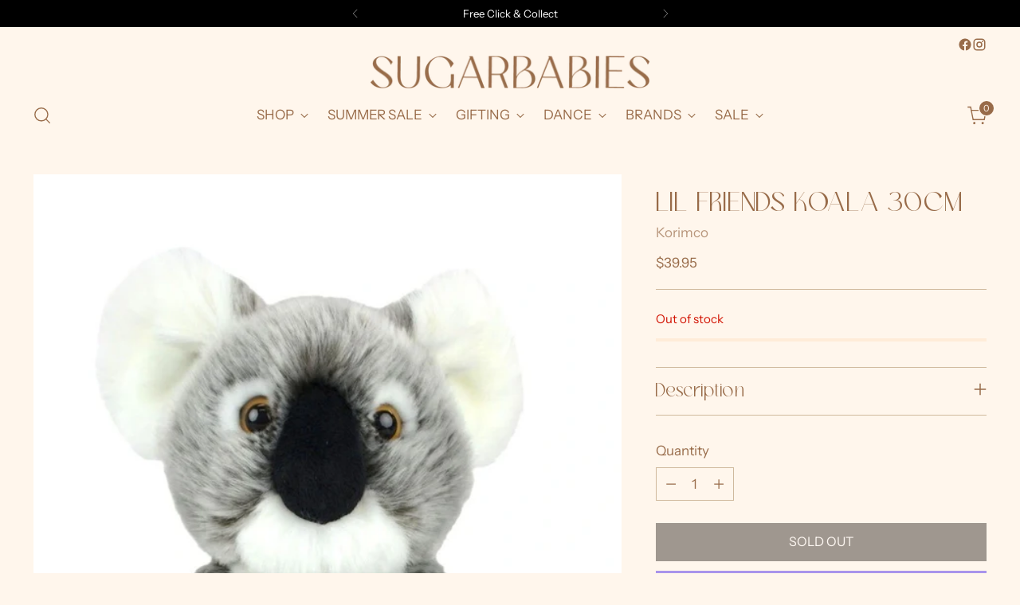

--- FILE ---
content_type: text/css
request_url: https://traralgonsugarbabies.com/cdn/shop/t/8/assets/custom.css?v=171019867302626365011753965356
body_size: -230
content:
@font-face{font-family:amore;src:url("{{ "amore.woff2" | asset_url }}") format("woff2");font-weight:400;font-style:normal}h1,h2,h3,h4,h5,h6{font-family:MyCustomFont,sans-serif}form[action*="/cart/add"] [type=submit]{background-color:#100a06!important;color:#fff!important;border:none!important;padding:12px 20px;font-size:16px;text-transform:uppercase;width:100%;display:block}.product-form__buttons .product-form__submit[disabled]{background-color:#a37b59!important;color:#fff!important;border:none!important;opacity:1!important;text-transform:uppercase;font-weight:600;cursor:not-allowed}.product-card-mini__image-hover-wrapper{position:relative}.product-card-mini__image.main-image{display:block;transition:opacity .4s ease-in-out}.product-card-mini__image.hover-image{position:absolute;top:0;left:0;opacity:0;pointer-events:none;transition:opacity .4s ease-in-out;z-index:2}.product-card-mini__image-hover-wrapper:hover .hover-image{opacity:1}.product-card-mini__image-hover-wrapper:hover .main-image{opacity:0}@media screen and (max-width: 749px){.pagination__list{display:flex!important;flex-wrap:wrap;justify-content:center;visibility:visible!important;opacity:1!important}.pagination__item--arrow span.pagination__navigation-button--hidden{display:none}}
/*# sourceMappingURL=/cdn/shop/t/8/assets/custom.css.map?v=171019867302626365011753965356 */


--- FILE ---
content_type: text/javascript; charset=utf-8
request_url: https://traralgonsugarbabies.com/products/lil-friends-koala-30cm.js
body_size: 885
content:
{"id":9069830340886,"title":"Lil Friends Koala 30cm","handle":"lil-friends-koala-30cm","description":"\u003cmeta charset=\"utf-8\"\u003e\n\u003cdiv class=\"mat-grid-tile-content\" data-mce-fragment=\"1\"\u003e\n\u003cdiv class=\"pep-textarea-container pep-report-textarea ng-star-inserted\" data-mce-fragment=\"1\" _ngcontent-jwc-c215=\"\"\u003e\n\u003cdiv class=\"mat-form-title disable\" data-mce-fragment=\"1\" _ngcontent-jwc-c147=\"\"\u003eIntroducing Lil Friends, the environmentally sustainable plush toys that come to life in your child's arms. Uniquely designed, they embody the perfect balance of eco-consciousness and captivating playfulness. Each Lil Friend is made with care, utilizing eco-friendly materials like recycled plastic fill and a recycled paper hangtag. With their lifelike appearance and irresistibly soft touch, these plush companions provide endless joy while fostering a deep connection with nature. Choose Lil Friends for an eco-friendly, huggable adventure that sparks imagination and nurtures love for the world we share.\u003cbr\u003e\n\u003c\/div\u003e\n\u003cdiv class=\"mat-form-field-wrapper ng-tns-c135-145\" data-mce-fragment=\"1\"\u003e\n\u003cdiv class=\"mat-form-field-flex ng-tns-c135-145\" data-mce-fragment=\"1\"\u003e\n\u003cdiv class=\"mat-form-field-suffix ng-tns-c135-145 ng-star-inserted\" data-mce-fragment=\"1\"\u003e\u003cbr data-mce-fragment=\"1\"\u003e\u003c\/div\u003e\n\u003c\/div\u003e\n\u003cdiv class=\"mat-form-field-subscript-wrapper ng-tns-c135-145\" data-mce-fragment=\"1\"\u003e\n\u003cdiv class=\"mat-form-field-hint-wrapper ng-tns-c135-145 ng-trigger ng-trigger-transitionMessages ng-star-inserted\" data-mce-fragment=\"1\"\u003e\n\u003cdiv class=\"mat-form-field-hint-spacer ng-tns-c135-145\" data-mce-fragment=\"1\"\u003e\u003cbr data-mce-fragment=\"1\"\u003e\u003c\/div\u003e\n\u003c\/div\u003e\n\u003c\/div\u003e\n\u003c\/div\u003e\n\u003c\/div\u003e\n\u003c\/div\u003e\n\u003cdiv class=\"mat-grid-tile-content\" data-mce-fragment=\"1\"\u003e\n\u003cdiv class=\"align-left pep-border-bottom pep-separator-field wrap ng-star-inserted\" title=\"Products included in this Volume Offer\" data-mce-fragment=\"1\" _ngcontent-jwc-c217=\"\"\u003e\u003c\/div\u003e\n\u003c\/div\u003e","published_at":"2024-01-19T13:41:00+11:00","created_at":"2024-01-19T13:39:27+11:00","vendor":"Korimco","type":"Soft Toys","tags":["giftware","Korimco","Soft Toys","Toys"],"price":3995,"price_min":3995,"price_max":3995,"available":false,"price_varies":false,"compare_at_price":null,"compare_at_price_min":0,"compare_at_price_max":0,"compare_at_price_varies":false,"variants":[{"id":47345468506390,"title":"Default Title","option1":"Default Title","option2":null,"option3":null,"sku":null,"requires_shipping":true,"taxable":true,"featured_image":null,"available":false,"name":"Lil Friends Koala 30cm","public_title":null,"options":["Default Title"],"price":3995,"weight":0,"compare_at_price":null,"inventory_management":"shopify","barcode":"9312552607790","requires_selling_plan":false,"selling_plan_allocations":[]}],"images":["\/\/cdn.shopify.com\/s\/files\/1\/0268\/2109\/9633\/files\/117401440_1_720x928_fbd428e3-edae-4287-b053-484d992367b8.webp?v=1705632046"],"featured_image":"\/\/cdn.shopify.com\/s\/files\/1\/0268\/2109\/9633\/files\/117401440_1_720x928_fbd428e3-edae-4287-b053-484d992367b8.webp?v=1705632046","options":[{"name":"Title","position":1,"values":["Default Title"]}],"url":"\/products\/lil-friends-koala-30cm","media":[{"alt":null,"id":35796207730966,"position":1,"preview_image":{"aspect_ratio":0.776,"height":928,"width":720,"src":"https:\/\/cdn.shopify.com\/s\/files\/1\/0268\/2109\/9633\/files\/117401440_1_720x928_fbd428e3-edae-4287-b053-484d992367b8.webp?v=1705632046"},"aspect_ratio":0.776,"height":928,"media_type":"image","src":"https:\/\/cdn.shopify.com\/s\/files\/1\/0268\/2109\/9633\/files\/117401440_1_720x928_fbd428e3-edae-4287-b053-484d992367b8.webp?v=1705632046","width":720}],"requires_selling_plan":false,"selling_plan_groups":[]}